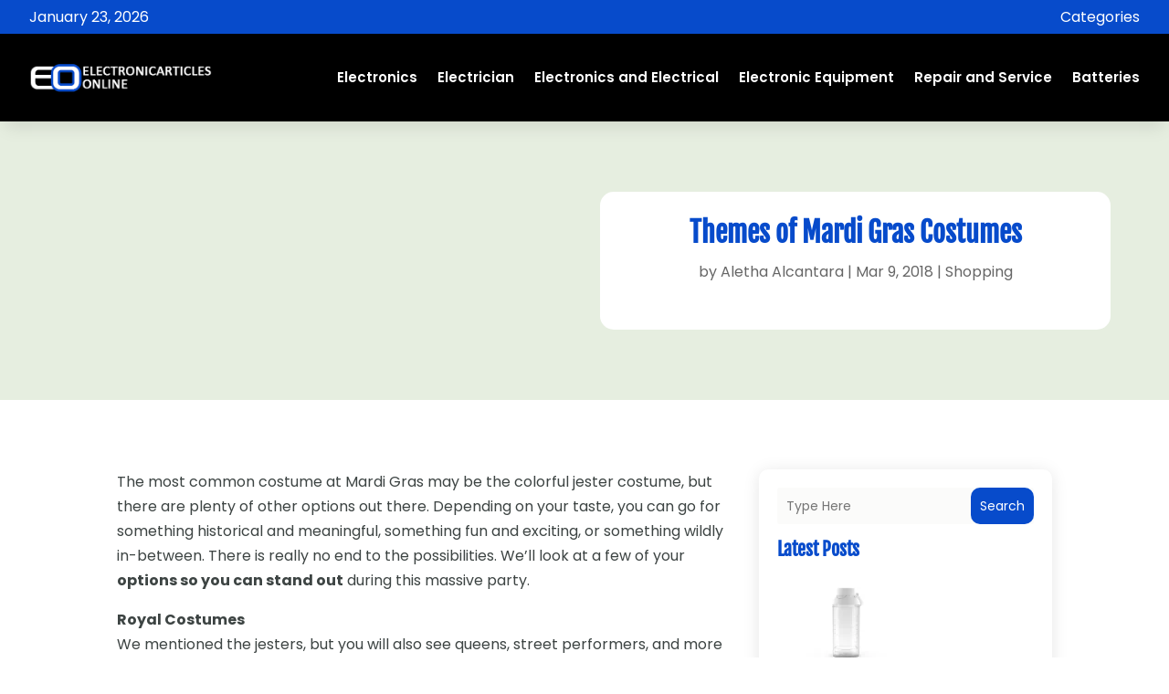

--- FILE ---
content_type: text/css
request_url: https://www.electronicarticlesonline.com/wp-content/et-cache/588/et-divi-dynamic-tb-824-tb-827-tb-825-588-late.css?ver=1767666755
body_size: 723
content:
@font-face{font-family:ETmodules;font-display:block;src:url(//www.electronicarticlesonline.com/wp-content/themes/Divi/core/admin/fonts/modules/social/modules.eot);src:url(//www.electronicarticlesonline.com/wp-content/themes/Divi/core/admin/fonts/modules/social/modules.eot?#iefix) format("embedded-opentype"),url(//www.electronicarticlesonline.com/wp-content/themes/Divi/core/admin/fonts/modules/social/modules.woff) format("woff"),url(//www.electronicarticlesonline.com/wp-content/themes/Divi/core/admin/fonts/modules/social/modules.ttf) format("truetype"),url(//www.electronicarticlesonline.com/wp-content/themes/Divi/core/admin/fonts/modules/social/modules.svg#ETmodules) format("svg");font-weight:400;font-style:normal}

--- FILE ---
content_type: text/css
request_url: https://www.electronicarticlesonline.com/wp-content/et-cache/588/et-divi-dynamic-tb-824-tb-827-tb-825-588-late.css
body_size: 723
content:
@font-face{font-family:ETmodules;font-display:block;src:url(//www.electronicarticlesonline.com/wp-content/themes/Divi/core/admin/fonts/modules/social/modules.eot);src:url(//www.electronicarticlesonline.com/wp-content/themes/Divi/core/admin/fonts/modules/social/modules.eot?#iefix) format("embedded-opentype"),url(//www.electronicarticlesonline.com/wp-content/themes/Divi/core/admin/fonts/modules/social/modules.woff) format("woff"),url(//www.electronicarticlesonline.com/wp-content/themes/Divi/core/admin/fonts/modules/social/modules.ttf) format("truetype"),url(//www.electronicarticlesonline.com/wp-content/themes/Divi/core/admin/fonts/modules/social/modules.svg#ETmodules) format("svg");font-weight:400;font-style:normal}